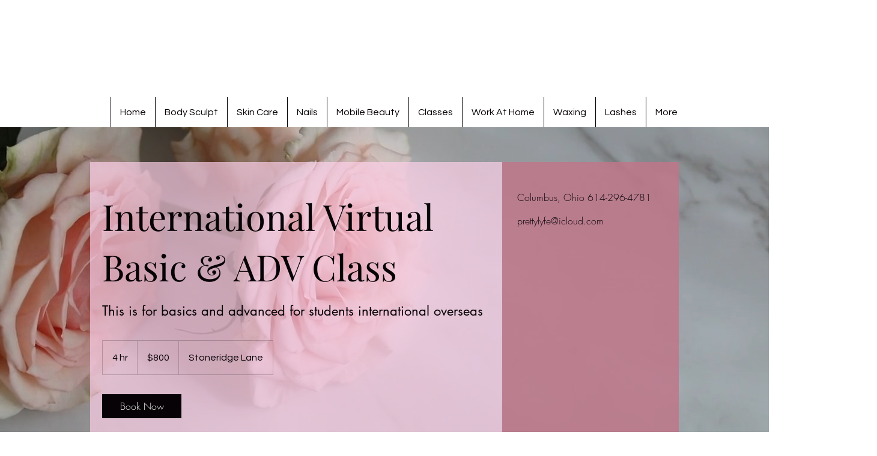

--- FILE ---
content_type: text/css; charset=utf-8
request_url: https://www.prettylyfe.com/_serverless/pro-gallery-css-v4-server/layoutCss?ver=2&id=service-page-gallery-section&items=3453_1080_1080&container=1644_646_0_720&options=
body_size: -282
content:
#pro-gallery-service-page-gallery-section [data-hook="item-container"][data-idx="0"].gallery-item-container{opacity: 1 !important;display: block !important;transition: opacity .2s ease !important;top: 0px !important;left: 0px !important;right: auto !important;height: 370px !important;width: 370px !important;} #pro-gallery-service-page-gallery-section [data-hook="item-container"][data-idx="0"] .gallery-item-common-info-outer{height: 100% !important;} #pro-gallery-service-page-gallery-section [data-hook="item-container"][data-idx="0"] .gallery-item-common-info{height: 100% !important;width: 100% !important;} #pro-gallery-service-page-gallery-section [data-hook="item-container"][data-idx="0"] .gallery-item-wrapper{width: 370px !important;height: 370px !important;margin: 0 !important;} #pro-gallery-service-page-gallery-section [data-hook="item-container"][data-idx="0"] .gallery-item-content{width: 370px !important;height: 370px !important;margin: 0px 0px !important;opacity: 1 !important;} #pro-gallery-service-page-gallery-section [data-hook="item-container"][data-idx="0"] .gallery-item-hover{width: 370px !important;height: 370px !important;opacity: 1 !important;} #pro-gallery-service-page-gallery-section [data-hook="item-container"][data-idx="0"] .item-hover-flex-container{width: 370px !important;height: 370px !important;margin: 0px 0px !important;opacity: 1 !important;} #pro-gallery-service-page-gallery-section [data-hook="item-container"][data-idx="0"] .gallery-item-wrapper img{width: 100% !important;height: 100% !important;opacity: 1 !important;} #pro-gallery-service-page-gallery-section .pro-gallery-prerender{height:370px !important;}#pro-gallery-service-page-gallery-section {height:370px !important; width:646px !important;}#pro-gallery-service-page-gallery-section .pro-gallery-margin-container {height:370px !important;}#pro-gallery-service-page-gallery-section .pro-gallery {height:370px !important; width:646px !important;}#pro-gallery-service-page-gallery-section .pro-gallery-parent-container {height:370px !important; width:656px !important;}